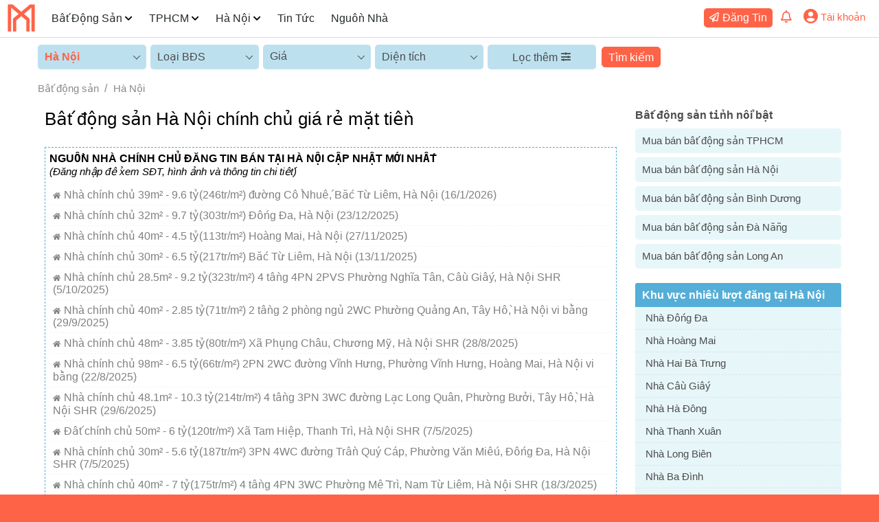

--- FILE ---
content_type: text/html; charset=UTF-8
request_url: http://muachinhchu.vn/bat-dong-san-ha-noi-chinh-chu?ho=3
body_size: 9304
content:
<!DOCTYPE html> <html lang="vi"> <head> <meta charset="UTF-8"> <meta http-equiv="X-UA-Compatible" content="IE=edge"> <meta name="viewport" content="width=device-width, initial-scale=1, maximum-scale=1"> <title>Mua bán bất động sản Hà Nội chính chủ giá rẻ mặt tiền</title> <meta name="description" content="" /> <meta name="keywords" content="Bất động sản Hà Nội" /> <meta name="robots" content="index,follow"> <meta name="COPYRIGHT" content="(C) 2023 muachinhchu.vn"> <meta name="author" content="MUACHINHCHU.VN"> <meta property="og:url" content="http://muachinhchu.vn/bat-dong-san-ha-noi-chinh-chu" /> <meta property="og:type" content="article" /> <meta property="og:locale" content="vi_VN"> <link rel="canonical" href="http://muachinhchu.vn/bat-dong-san-ha-noi-chinh-chu" /> <link rel="stylesheet" href="http://muachinhchu.vn/nhadat/css/style.min.css"> <meta name="csrf-token" content="gc1tvN9Uwqnk4VkYhPhcekLZaDWh4JQx032WD8uZ"> <script async src="https://www.googletagmanager.com/gtag/js?id=G-VXBZQD1C91"></script> <script> window.dataLayer = window.dataLayer || []; function gtag(){dataLayer.push(arguments);} gtag('js', new Date()); gtag('config', 'G-VXBZQD1C91'); </script> </head> <body> <div class="mwrap"> <header class="mheader" gt-url="http://muachinhchu.vn"> <div class="mcontain"> <div class="fl"> <div class="lg"><a href="http://muachinhchu.vn/"> <img src="http://muachinhchu.vn/photos/logo.png" width="42" height="42" alt="logo muachinhchu.vn"></a> </div> <div class="nvmn"> <ul class="mmn"> <li class="lgm mbs"> <a href="http://muachinhchu.vn/"> <img src="http://muachinhchu.vn/photos/logo.png" width="42" height="42" alt="logo muachinhchu.vn"> </a> </li> <li class="home mbs"> <a href="http://muachinhchu.vn/">Trang chủ</a> </li> <li> <a href="http://muachinhchu.vn/bat-dong-san-chinh-chu">Bất Động Sản</a> <i class="m-ardown"></i> <ul class="smn bsd clf"> <li><a href="http://muachinhchu.vn/mua-ban-can-ho-chung-cu-chinh-chu" title="Nhà Chung Cư">Bán Căn hộ chung cư</a></li> <li><a href="http://muachinhchu.vn/mua-ban-nha-chinh-chu" title="Nhà Chung Cư">Bán Nhà</a></li> <li><a href="http://muachinhchu.vn/mua-ban-dat-chinh-chu" title="Nhà Chung Cư">Bán Đất</a></li> <li><a href="http://muachinhchu.vn/mua-ban-day-tro-chdv-khach-san-chinh-chu" title="Nhà Chung Cư">Dãy trọ, CHDV, khách sạn, tòa nhà</a></li> </ul> </li> <li> <a href="http://muachinhchu.vn/bat-dong-san-tphcm-chinh-chu">TPHCM</a> <i class="m-ardown"></i> <ul class="smn bsd"> <li><a href="http://muachinhchu.vn/mua-ban-nha-tphcm-chinh-chu" title="Mua bán nhà chính chủ tại TPHCM">Bán nhà TPHCM</a></li> <li><a href="http://muachinhchu.vn/mua-ban-can-ho-chung-cu-tphcm-chinh-chu" title="Bán chung cư TPHCM chính chủ">Bán chung cư TPHCM</a></li> <li><a href="http://muachinhchu.vn/mua-ban-dat-tphcm-chinh-chu" title="Bán đất tại TPHCM chính chủ">Bán đất TPHCM</a></li> </ul> </li> <li> <a href="http://muachinhchu.vn/bat-dong-san-ha-noi-chinh-chu">Hà Nội</a> <i class="m-ardown"></i> <ul class="smn bsd"> <li><a href="http://muachinhchu.vn/mua-ban-nha-ha-noi-chinh-chu" title="Bán nhà ngõ Hà Nội chính chủ">Bán nhà Hà Nội</a></li> <li><a href="http://muachinhchu.vn/mua-ban-can-ho-chung-cu-ha-noi-chinh-chu" title="Bán căn hộ chung cư Hà Nội chính chủ">Bán chung cư Hà Nội</a></li> <li><a href="http://muachinhchu.vn/mua-ban-dat-ha-noi-chinh-chu" title="Mua bán đất Hà Nội chính chủ">Bán đất Hà Nội</a></li> </ul> </li> <li><a href="http://muachinhchu.vn/tin">Tin Tức</a></li> <li><a href="http://muachinhchu.vn/nguon-nha" title="Nguồn nhà chính chủ miễn phí">Nguồn Nhà</a></li> </ul> <div class="mbs tacenter mgt30"> <a href="http://muachinhchu.vn/login" class="btmcc">Đăng nhập</a> / <a href="http://muachinhchu.vn/register" class="btmcc">Đăng ký</a> </div> </div> </div> <div class="fr"> <div class="us"> <ul> <li> <a class="sbds m-post pdrb5 btmcc" href="http://muachinhchu.vn/m/dang-tin-bat-dong-san">Đăng Tin</a> </li> <li class="prlt"> <a class="clmcc showmnmenu" href="#"><i class="m-noti"></i></a> <div class="mmenu bsd"> </div> </li> <li class="uscp"> <div class="uinfo"> <a href="#"><i class="clmcc m-user"></i></a> <span class="rpshide fs15 clmcc">Tài khoản</span> </div> <ul class="usmn"> <li><a href="http://muachinhchu.vn/m" class="m-page pdrb5 clmccb">Trang quản lý</a></li> <li><a href="http://muachinhchu.vn/m/likes" class="m-hrt pdrb5 clmccb">Yêu thích</a></li> <li><a href="http://muachinhchu.vn/register" class="m-userm pdrb5 clmccb">Đăng ký</a></li> <li><a href="http://muachinhchu.vn/login" class="m-arlright pdrb5 clmccb">Đăng nhập</a></li> </ul> </li> </ul> </div> <i class="m-menu"></i> </div> </div> </header> <div class="mcover"></div> <div class="mbody"> <div class="rowfilter"> <div class="minn"> <form id="primaryForm" action="http://muachinhchu.vn/filter/land" method="post" enctype="multipart/form-data"> <input type="hidden" name="_token" value="gc1tvN9Uwqnk4VkYhPhcekLZaDWh4JQx032WD8uZ"> <div class="mfilter"> <div class="mfland"> <div class="opb sprovince"> <span class="odf fw600 clmcc" title="Chọn vị trí bất động sản bạn cần tìm">Hà Nội</span> <input type="hidden" name="sprovince" id="sprovince" value="2"> <input type="hidden" name="sdistrict" id="sdistrict" value="0"> <ul class="sll bsd mtsl"> <li vl="0" class="atprovince ">Việt Nam</li> <li gt="1" class="atprovince ">TPHCM</li> <li gt="2" class="atprovince crsl">Hà Nội</li> <li gt="3" class="atprovince ">An Giang</li> <li gt="4" class="atprovince ">Bà Rịa - Vũng Tàu</li> <li gt="5" class="atprovince ">Bắc Giang</li> <li gt="6" class="atprovince ">Bắc Kạn</li> <li gt="7" class="atprovince ">Bạc Liêu</li> <li gt="8" class="atprovince ">Bắc Ninh</li> <li gt="9" class="atprovince ">Bến Tre</li> <li gt="10" class="atprovince ">Bình Dương</li> <li gt="11" class="atprovince ">Bình Phước</li> <li gt="12" class="atprovince ">Bình Thuận</li> <li gt="13" class="atprovince ">Bình Định</li> <li gt="14" class="atprovince ">Cà Mau</li> <li gt="15" class="atprovince ">Cần Thơ</li> <li gt="16" class="atprovince ">Cao Bằng</li> <li gt="17" class="atprovince ">Đà Nẵng</li> <li gt="18" class="atprovince ">Đắk Lắk</li> <li gt="19" class="atprovince ">Đắk Nông</li> <li gt="20" class="atprovince ">Điện Biên</li> <li gt="21" class="atprovince ">Đồng Nai</li> <li gt="22" class="atprovince ">Đồng Tháp</li> <li gt="23" class="atprovince ">Gia Lai</li> <li gt="24" class="atprovince ">Hà Giang</li> <li gt="25" class="atprovince ">Hà Nam</li> <li gt="26" class="atprovince ">Hà Tĩnh</li> <li gt="27" class="atprovince ">Hải Dương</li> <li gt="28" class="atprovince ">Hải Phòng</li> <li gt="29" class="atprovince ">Hậu Giang</li> <li gt="30" class="atprovince ">Hoà Bình</li> <li gt="31" class="atprovince ">Hưng Yên</li> <li gt="32" class="atprovince ">Khánh Hòa</li> <li gt="33" class="atprovince ">Kiên Giang</li> <li gt="34" class="atprovince ">Kon Tum</li> <li gt="35" class="atprovince ">Lai Châu</li> <li gt="36" class="atprovince ">Lâm Đồng</li> <li gt="37" class="atprovince ">Lạng Sơn</li> <li gt="38" class="atprovince ">Lào Cai</li> <li gt="39" class="atprovince ">Long An</li> <li gt="40" class="atprovince ">Nam Định</li> <li gt="41" class="atprovince ">Nghệ An</li> <li gt="42" class="atprovince ">Ninh Bình</li> <li gt="43" class="atprovince ">Ninh Thuận</li> <li gt="44" class="atprovince ">Phú Thọ</li> <li gt="45" class="atprovince ">Phú Yên</li> <li gt="46" class="atprovince ">Quảng Bình</li> <li gt="47" class="atprovince ">Quảng Nam</li> <li gt="48" class="atprovince ">Quảng Ngãi</li> <li gt="49" class="atprovince ">Quảng Ninh</li> <li gt="50" class="atprovince ">Quảng Trị</li> <li gt="51" class="atprovince ">Sóc Trăng</li> <li gt="52" class="atprovince ">Sơn La</li> <li gt="53" class="atprovince ">Tây Ninh</li> <li gt="54" class="atprovince ">Thái Bình</li> <li gt="55" class="atprovince ">Thái Nguyên</li> <li gt="56" class="atprovince ">Thanh Hóa</li> <li gt="57" class="atprovince ">Thừa Thiên Huế</li> <li gt="58" class="atprovince ">Tiền Giang</li> <li gt="59" class="atprovince ">Trà Vinh</li> <li gt="60" class="atprovince ">Tuyên Quang</li> <li gt="61" class="atprovince ">Vĩnh Long</li> <li gt="62" class="atprovince ">Vĩnh Phúc</li> <li gt="63" class="atprovince ">Yên Bái</li> </ul> </div> </div> <div class="mfland"> <div class="opb listLand"> <span class="odf cllblack" gt="1">Loại BĐS</span> <input type="hidden" name="sland" class="slvl listLand" value="1"> <ul class="sll sgsl bsd"> <li gt="1" class="crsl">Tất cả</li> <li gt="3" class="">Nhà</li> <li gt="4" class="">Đất</li> <li gt="5" class="">Căn hộ chung cư</li> <li gt="6" class="">Dãy trọ, CHDV, khách sạn</li> </ul> </div> </div> <div class="mfland"> <div class="opb"> <span class="odf cllblack" title="Khoảng giá nhà mà bạn mong muốn">Giá</span> <input type="hidden" name="sprice" class="slvl price" value="0"> <ul class="sll sgsl bsd"> <li gt="0">Tất cả</li> <li data-id="1" gt="0-500000000">500 triệu</li> <li data-id="2" gt="500000000-1000000000">500 triệu - 1 tỷ</li> <li data-id="3" gt="1000000000-2000000000">1 tỷ - 2 tỷ</li> <li data-id="4" gt="2000000000-3000000000">2 tỷ - 3 tỷ</li> <li data-id="5" gt="3000000000-4000000000">3 tỷ - 4 tỷ</li> <li data-id="6" gt="4000000000-5000000000">4 tỷ - 5 tỷ</li> <li data-id="7" gt="5000000000-7000000000">5 tỷ - 7 tỷ</li> <li data-id="8" gt="7000000000-10000000000">7 tỷ - 10 tỷ</li> <li data-id="9" gt="10000000000-15000000000">10 tỷ - 15 tỷ</li> <li data-id="10" gt="15000000000-20000000000">15 tỷ - 20 tỷ</li> <li data-id="11" gt="20000000000-30000000000">20 tỷ - 30 tỷ</li> <li data-id="12" gt="30000000000-0">trên 30 tỷ</li> </ul> </div> </div> <div class="mfland"> <div class="opb fmarea"> <span class="odf cllblack" gt="0">Diện tích</span> <input type="hidden" name="sarea" class="slvl" value="0"> <ul class="sll sgsl bsd"> <li gt="0" class="">Tất cả</li> <li gt="0-30" class=""> < 30m²</li> <li gt="30-50" class="">30 - 50m²</li> <li gt="50-80" class="">50 - 80m²</li> <li gt="80-120" class="">80 - 120m²</li> <li gt="120-200" class="">120 - 200m²</li> <li gt="200-500" class="">200 - 500m²</li> <li gt="500-0" class="">> 500m²</li> </ul> </div> </div> <div class="mfland mfadvanced"> <div class="mfaadd cllblack" gt-id="17" title="Thêm điều kiện lọc chính xác hơn">Lọc thêm</div> <div class="mfaoption fs15 bsd "> <label for="">Phường xã</label> <div class="opb xaphuong"> <span class="odf cllblack" gt="0">Tất cả</span> <input type="hidden" name="ward_id" class="slvl" value="0"> <ul class="sll sgsl bsd"> <li gt="0">Tất cả</li> </ul> </div> <label for="">Đường</label> <div class="opb duong"> <span class="odf cllblack" gt="0">Tất cả</span> <input type="hidden" name="street_id" class="slvl street_id" value="0"> <ul class="sll sgsl bsd"> <li gt="0">Tất cả</li> </ul> </div> <label for="">Hướng nhà</label> <div class="opb huongnha"> <span class="odf cllblack" gt="0">Tất cả</span> <input type="hidden" name="huongnha" class="slvl" value="0"> <ul class="sll sgsl bsd"> <li gt="0" class="">Tất cả</li> <li gt="9" class="">Đông Tứ Trạch</li> <li gt="10" class="">Tây Tứ Trạch</li> <li gt="1" class="">Bắc</li> <li gt="2" class="">Đông Bắc</li> <li gt="3" class="">Đông</li> <li gt="4" class="">Đông Nam</li> <li gt="5" class="">Nam</li> <li gt="6" class="">Tây Nam</li> <li gt="7" class="">Tây</li> <li gt="8" class="">Tây Bắc</li> </ul> </div> <label for="">Số tầng</label> <div class="nbrl tanglau"> <input type="hidden" name="floor" id="nfl" value="0"> <ul> <li class="nbri at" gt="0">Tất cả</li> <li class="nbri " gt="1">1+</li> <li class="nbri " gt="2">2+</li> <li class="nbri " gt="3">3+</li> <li class="nbri " gt="4">4+</li> <li class="nbri " gt="5">5+</li> </ul> </div> <label for="">Số phòng ngủ</label> <div class="nbrl phongngu"> <input type="hidden" name="bed_room" id="nbr" value="0"> <ul> <li class="nbri at" gt="0">Tất cả</li> <li class="nbri " gt="1">1+</li> <li class="nbri " gt="2">2+</li> <li class="nbri " gt="3">3+</li> <li class="nbri " gt="4">4+</li> <li class="nbri " gt="5">5+</li> </ul> </div> </div> </div> <div class="mfbutton"> <input type="submit" value="Tìm kiếm" title="Tìm kiếm nhà theo bộ lọc"> </div> </div> </form> </div> </div> <div class="mrow"> <div class="minn"> <div class="breadcrumb"> <ol> <li><a href="http://muachinhchu.vn/bat-dong-san-chinh-chu" title="Mua bán bất động sản">Bất động sản</a></li> <li><a href="http://muachinhchu.vn/bat-dong-san-ha-noi-chinh-chu" title="Mua bán bất động sản Hà Nội">Hà Nội</a></li> </ol> </div> <div class="mccland"> <div class="mhome"> <h1 title="Bất động sản Hà Nội chính chủ giá rẻ mặt tiền" class="mgbt20">Bất động sản Hà Nội chính chủ giá rẻ mặt tiền</h1> <div class="mcclt mgbt30 boxmcc pdbt10"> <div class="mgbt10"> <h4 class="">NGUỒN NHÀ CHÍNH CHỦ ĐĂNG TIN BÁN TẠI HÀ NỘI CẬP NHẬT MỚI NHẤT</h4> <i class="fs15">(Đăng nhập để xem SĐT, hình ảnh và thông tin chi tiết)</i> </div> <ul class="clgray"> <li class="m-home fsb10 pdrb5">Nhà chính chủ 39m² - 9.6 tỷ(246tr/m²) đường Cổ Nhuế, Bắc Từ Liêm, Hà Nội (16/1/2026)</li> <li class="m-home fsb10 pdrb5">Nhà chính chủ 32m² - 9.7 tỷ(303tr/m²) Đống Đa, Hà Nội (23/12/2025)</li> <li class="m-home fsb10 pdrb5">Nhà chính chủ 40m² - 4.5 tỷ(113tr/m²) Hoàng Mai, Hà Nội (27/11/2025)</li> <li class="m-home fsb10 pdrb5">Nhà chính chủ 30m² - 6.5 tỷ(217tr/m²) Bắc Từ Liêm, Hà Nội (13/11/2025)</li> <li class="m-home fsb10 pdrb5">Nhà chính chủ 28.5m² - 9.2 tỷ(323tr/m²) 4 tầng 4PN 2PVS Phường Nghĩa Tân, Cầu Giấy, Hà Nội SHR (5/10/2025)</li> <li class="m-home fsb10 pdrb5">Nhà chính chủ 40m² - 2.85 tỷ(71tr/m²) 2 tầng 2 phòng ngủ 2WC Phường Quảng An, Tây Hồ, Hà Nội vi bằng (29/9/2025)</li> <li class="m-home fsb10 pdrb5">Nhà chính chủ 48m² - 3.85 tỷ(80tr/m²) Xã Phụng Châu, Chương Mỹ, Hà Nội SHR (28/8/2025)</li> <li class="m-home fsb10 pdrb5">Nhà chính chủ 98m² - 6.5 tỷ(66tr/m²) 2PN 2WC đường Vĩnh Hưng, Phường Vĩnh Hưng, Hoàng Mai, Hà Nội vi bằng (22/8/2025)</li> <li class="m-home fsb10 pdrb5">Nhà chính chủ 48.1m² - 10.3 tỷ(214tr/m²) 4 tầng 3PN 3WC đường Lạc Long Quân, Phường Bưởi, Tây Hồ, Hà Nội SHR (29/6/2025)</li> <li class="m-home fsb10 pdrb5">Đất chính chủ 50m² - 6 tỷ(120tr/m²) Xã Tam Hiệp, Thanh Trì, Hà Nội SHR (7/5/2025)</li> <li class="m-home fsb10 pdrb5">Nhà chính chủ 30m² - 5.6 tỷ(187tr/m²) 3PN 4WC đường Trần Quý Cáp, Phường Văn Miếu, Đống Đa, Hà Nội SHR (7/5/2025)</li> <li class="m-home fsb10 pdrb5">Nhà chính chủ 40m² - 7 tỷ(175tr/m²) 4 tầng 4PN 3WC Phường Mễ Trì, Nam Từ Liêm, Hà Nội SHR (18/3/2025)</li> <li> <center><a class="btmcc mgbt10" href="http://muachinhchu.vn/nguon-nha">Xem tất cả >></a></center> </li> </ul> </div> <div class="homefilter"> <ul class="chonnha"> <li class=""><a href="http://muachinhchu.vn/bat-dong-san-ha-noi-chinh-chu?ho=0" title="Tin tất cả mọi người đăng chính chủ">Tất cả</a></li> <li class="tchon"><a href="http://muachinhchu.vn/bat-dong-san-ha-noi-chinh-chu?ho=3" title="Tin chính chủ đã được xác thực bởi muachinhchu.vn">Đã xác thực</a></li> <li class=""><a href="http://muachinhchu.vn/bat-dong-san-ha-noi-chinh-chu?ho=2" title="Các tin đăng được đánh giá là chính chủ và tin đăng chính chủ đã xác thực">Chính chủ</a></li> </ul> <div class="mlocationnha" title="Sắp xếp theo tùy chọn"> <div class="vso clllbl"> Mới cập nhật </div> <div class="lso"> <a href=" http://muachinhchu.vn/bat-dong-san-ha-noi-chinh-chu?ho=3&amp;od=0">Mới cập nhật</a> <a href="http://muachinhchu.vn/bat-dong-san-ha-noi-chinh-chu?ho=3&amp;od=1">Tin mới đăng</a> <a href="http://muachinhchu.vn/bat-dong-san-ha-noi-chinh-chu?ho=3&amp;od=2">Giá thấp</a> <a href="http://muachinhchu.vn/bat-dong-san-ha-noi-chinh-chu?ho=3&amp;od=3">Giá cao</a> </div> </div> </div> <div class="homeland" idh="3837"> <div class="homeimage"> <a href="chinh-chu-ban-nha-tay-ho-duong-xuan-la-845m2-gia-thoa-thuan-n3837"><img src="https://mda.muachinhchu.vn/homes/24/4/12/thumnail/chinh-chu-ban-nha-tay-ho-duong-xuan-la-845m2-gia-thoa-thuan.jpg" alt="Chính chủ bán nhà Tây Hồ đường Xuân La 84,5m2 giá thỏa thuận" title="Chính chủ bán nhà Tây Hồ đường Xuân La 84,5m2 giá thỏa thuận"></a> <i class="like m-hrt"></i> <span class="bhov m-checkcc">Chính chủ</span> </div> <div class="homeinfo"> <h3><a href="chinh-chu-ban-nha-tay-ho-duong-xuan-la-845m2-gia-thoa-thuan-n3837" class="hov" title="Chính chủ bán nhà Tây Hồ đường Xuân La 84,5m2 giá thỏa thuận">Chính chủ bán nhà Tây Hồ đường Xuân La 84,5m2 giá thỏa thuận</a></h3> <div class="tradehome"> <span class="mprice">Thỏa thuận</span> <span class="marea m-ararea pdrb2 fsb11 clpr">84.5 m²</span> </div> <div class="hdescription"> <p>Chủ nhà bán căn nhà cấp 4 tại số 7 ngõ 38/6 Xuân La, Tây Hồ, Hà Nội, diện tích 84,5m2, mặt tiền 5m, an ninh, giao thông thuận tiện, giá thỏa thuận trực tiếp có giấy phép xây dựng và sổ hồng.</p> </div> <div class="hdatelocation"> <div class="hupdate">12-04-2024</div> <div class="hlocation m-lct10">Tây Hồ, Hà Nội</div> </div> </div> </div> <div class="homeland" idh="3775"> <div class="homeimage"> <a href="chinh-chu-nha-ba-dinh-doi-can-4pn-40m2-gia-78-ty-trung-tam-ha-noi-n3775"><img src="https://mda.muachinhchu.vn/homes/24/4/7/thumnail/chinh-chu-nha-ba-dinh-doi-can-4pn-40m2-gia-78-ty-trung-tam-ha-noi.jpg" alt="Chính chủ nhà Ba Đình Đội Cấn 4PN 40m2 giá 7.8 tỷ trung tâm Hà Nội" title="Chính chủ nhà Ba Đình Đội Cấn 4PN 40m2 giá 7.8 tỷ trung tâm Hà Nội"></a> <i class="like m-hrt"></i> <span class="bhov m-checkcc">Chính chủ</span> </div> <div class="homeinfo"> <h3><a href="chinh-chu-nha-ba-dinh-doi-can-4pn-40m2-gia-78-ty-trung-tam-ha-noi-n3775" class="hov" title="Chính chủ nhà Ba Đình Đội Cấn 4PN 40m2 giá 7.8 tỷ trung tâm Hà Nội">Chính chủ nhà Ba Đình Đội Cấn 4PN 40m2 giá 7.8 tỷ trung tâm Hà Nội</a></h3> <div class="tradehome"> <span class="mprice">7.8 tỷ</span> <span class="marea m-ararea pdrb2 fsb11 clpr">40 m²</span> <span class="marea pdrb2 fsb10">195tr/m²</span> <span class="mroom m-bedr pdrb2 fsb10">4</span> <span class="mbath m-bathr pdrb2 fsb10">2</span> </div> <div class="hdescription"> <p>Bán nhà lô góc phố đội Cấn, Ba đình, Hà Nội, diện tích 40m2, 2 đơn: 30m2 xây 3 tầng và 10m2 xây 3 tầng, mặt tiền 3,4m, giá 7.8 tỷ.</p> </div> <div class="hdatelocation"> <div class="hupdate">07-04-2024</div> <div class="hlocation m-lct10">Ba Đình, Hà Nội</div> </div> </div> </div> <div class="homeland" idh="3744"> <div class="homeimage"> <a href="ban-nha-5-tang-duong-vuong-thua-vu-thanh-xuan-ha-noi-5-tang-du-cong-nang-n3744"><img src="https://mda.muachinhchu.vn/homes/24/4/6/thumnail/ban-nha-5-tang-duong-vuong-thua-vu-thanh-xuan-ha-noi-5-tang-du-cong-nang.jpg" alt="Bán nhà 5 tầng đường Vương Thừa Vũ Thanh Xuân Hà Nội 5 tầng đủ công năng" title="Bán nhà 5 tầng đường Vương Thừa Vũ Thanh Xuân Hà Nội 5 tầng đủ công năng"></a> <i class="like m-hrt"></i> <span class="bhov m-checkcc">Chính chủ</span> </div> <div class="homeinfo"> <h3><a href="ban-nha-5-tang-duong-vuong-thua-vu-thanh-xuan-ha-noi-5-tang-du-cong-nang-n3744" class="hov" title="Bán nhà 5 tầng đường Vương Thừa Vũ Thanh Xuân Hà Nội 5 tầng đủ công năng">Bán nhà 5 tầng đường Vương Thừa Vũ Thanh Xuân Hà Nội 5 tầng đủ công năng</a></h3> <div class="tradehome"> <span class="mprice">10.58 tỷ</span> <span class="marea m-ararea pdrb2 fsb11 clpr">47 m²</span> <span class="marea pdrb2 fsb10">225tr/m²</span> <span class="mroom m-bedr pdrb2 fsb10">6</span> </div> <div class="hdescription"> <p>Bán nhà 5 tầng, diện tích 48m2, quận Thanh Xuân, Hà Nội, nhà móng bè khung cột chắc chắn, thiết kế hợp lý, phù hợp để kinh doanh, làm văn phòng, mặt ngõ ô tô, dân trí cao, an ninh tốt, sổ đỏ chính chủ, pháp lý rõ ràng.</p> </div> <div class="hdatelocation"> <div class="hupdate">06-04-2024</div> <div class="hlocation m-lct10">Thanh Xuân, Hà Nội</div> </div> </div> </div> <div class="homeland" idh="3734"> <div class="homeimage"> <a href="nha-2-tang-mat-pho-dep-tai-phuc-dien-nam-tu-liem-rong-gia-32-ty-n3734"><img src="https://mda.muachinhchu.vn/homes/24/4/6/thumnail/nha-2-tang-mat-pho-dep-tai-phuc-dien-nam-tu-liem-rong-gia-32-ty.jpg" alt="Nhà 2 tầng mặt phố đẹp tại Phúc Diễn Nam Từ Liêm rộng giá 3.2 tỷ" title="Nhà 2 tầng mặt phố đẹp tại Phúc Diễn Nam Từ Liêm rộng giá 3.2 tỷ"></a> <i class="like m-hrt"></i> <span class="bhov m-checkcc">Chính chủ</span> </div> <div class="homeinfo"> <h3><a href="nha-2-tang-mat-pho-dep-tai-phuc-dien-nam-tu-liem-rong-gia-32-ty-n3734" class="hov" title="Nhà 2 tầng mặt phố đẹp tại Phúc Diễn Nam Từ Liêm rộng giá 3.2 tỷ">Nhà 2 tầng mặt phố đẹp tại Phúc Diễn Nam Từ Liêm rộng giá 3.2 tỷ</a></h3> <div class="tradehome"> <span class="mprice">3.2 tỷ</span> <span class="marea m-ararea pdrb2 fsb11 clpr">83 m²</span> <span class="marea pdrb2 fsb10">39tr/m²</span> <span class="mroom m-bedr pdrb2 fsb10">3</span> <span class="mbath m-bathr pdrb2 fsb10">1</span> </div> <div class="hdescription"> <p>Nhà mặt phố đẹp tại quận Nam Từ Liêm, diện tích rộng, giao thông thuận tiện nội thất hợp lý, ấm cúng giá rẻ chỉ 3.2 tỷ, địa chỉ số 1139 đường Phúc Diễn.</p> </div> <div class="hdatelocation"> <div class="hupdate">06-04-2024</div> <div class="hlocation m-lct10">Nam Từ Liêm, Hà Nội</div> </div> </div> </div> <div class="homeland" idh="3715"> <div class="homeimage"> <a href="can-ban-nha-2pn-3-tang-tai-dong-da-ha-noi-gia-re-duoi-4-ty-duong-thai-ha-n3715"><img src="https://mda.muachinhchu.vn/homes/24/4/5/thumnail/can-ban-nha-2pn-3-tang-tai-dong-da-ha-noi-gia-re-duoi-4-ty-duong-thai-ha.jpg" alt="Cần bán nhà 2PN 3 tầng tại Đống Đa Hà Nội giá rẻ dưới 4 tỷ đường Thái Hà" title="Cần bán nhà 2PN 3 tầng tại Đống Đa Hà Nội giá rẻ dưới 4 tỷ đường Thái Hà"></a> <i class="like m-hrt"></i> <span class="bhov m-checkcc">Chính chủ</span> </div> <div class="homeinfo"> <h3><a href="can-ban-nha-2pn-3-tang-tai-dong-da-ha-noi-gia-re-duoi-4-ty-duong-thai-ha-n3715" class="hov" title="Cần bán nhà 2PN 3 tầng tại Đống Đa Hà Nội giá rẻ dưới 4 tỷ đường Thái Hà">Cần bán nhà 2PN 3 tầng tại Đống Đa Hà Nội giá rẻ dưới 4 tỷ đường Thái Hà</a></h3> <div class="tradehome"> <span class="mprice">3.88 tỷ</span> <span class="marea m-ararea pdrb2 fsb11 clpr">24 m²</span> <span class="marea pdrb2 fsb10">162tr/m²</span> <span class="mroom m-bedr pdrb2 fsb10">2</span> <span class="mbath m-bathr pdrb2 fsb10">2</span> </div> <div class="hdescription"> <p>Bán nhà 3 tầng có tum tại Thái Hà Đông Đa Hà NỘi xây kiên cố chắc chắn giá dưới 4 tỷ</p> </div> <div class="hdatelocation"> <div class="hupdate">05-04-2024</div> <div class="hlocation m-lct10">Đống Đa, Hà Nội</div> </div> </div> </div> <div class="homeland" idh="3710"> <div class="homeimage"> <a href="chinh-chu-ban-nha-cau-giay-duongtran-cung-39m2-4-tang-gia-64-ty-n3710"><img src="https://mda.muachinhchu.vn/homes/24/4/5/thumnail/chinh-chu-ban-nha-cau-giay-duongtran-cung-39m2-4-tang-gia-64-ty.jpg" alt="Chính chủ bán nhà Cầu Giấy  đườngTrần Cung 39m² 4 tầng giá 6.4 tỷ" title="Chính chủ bán nhà Cầu Giấy  đườngTrần Cung 39m² 4 tầng giá 6.4 tỷ"></a> <i class="like m-hrt"></i> <span class="bhov m-checkcc">Chính chủ</span> </div> <div class="homeinfo"> <h3><a href="chinh-chu-ban-nha-cau-giay-duongtran-cung-39m2-4-tang-gia-64-ty-n3710" class="hov" title="Chính chủ bán nhà Cầu Giấy  đườngTrần Cung 39m² 4 tầng giá 6.4 tỷ">Chính chủ bán nhà Cầu Giấy  đườngTrần Cung 39m² 4 tầng giá 6.4 tỷ</a></h3> <div class="tradehome"> <span class="mprice">6.4 tỷ</span> <span class="marea m-ararea pdrb2 fsb11 clpr">39 m²</span> <span class="marea pdrb2 fsb10">164tr/m²</span> <span class="mroom m-bedr pdrb2 fsb10">4</span> <span class="mbath m-bathr pdrb2 fsb10">3</span> </div> <div class="hdescription"> <p>Chính chủ bán ngôi nhà 4 tầng, 39m², 3WC, 4PN, sân phơi, gần trường học, chợ, bệnh viện giá 6.4 tỷ.</p> </div> <div class="hdatelocation"> <div class="hupdate">05-04-2024</div> <div class="hlocation m-lct10">Cầu Giấy, Hà Nội</div> </div> </div> </div> <div class="homeland" idh="3556"> <div class="homeimage"> <a href="chinh-chu-ban-nha-5-tang-long-bien-dt-55m2-4-tang-gia-cuc-gia-11-ty-n3556"><img src="https://mda.muachinhchu.vn/homes/24/3/28/thumnail/chinh-chu-ban-nha-5-tang-long-bien-dt-55m2-4-tang-gia-cuc-gia-11-ty.jpg" alt="Chính chủ bán nhà 5 tầng Long Biên dt 55m² 4 tầng giá cực giá 11 tỷ" title="Chính chủ bán nhà 5 tầng Long Biên dt 55m² 4 tầng giá cực giá 11 tỷ"></a> <i class="like m-hrt"></i> <span class="bhov m-checkcc">Chính chủ</span> </div> <div class="homeinfo"> <h3><a href="chinh-chu-ban-nha-5-tang-long-bien-dt-55m2-4-tang-gia-cuc-gia-11-ty-n3556" class="hov" title="Chính chủ bán nhà 5 tầng Long Biên dt 55m² 4 tầng giá cực giá 11 tỷ">Chính chủ bán nhà 5 tầng Long Biên dt 55m² 4 tầng giá cực giá 11 tỷ</a></h3> <div class="tradehome"> <span class="mprice">11 tỷ</span> <span class="marea m-ararea pdrb2 fsb11 clpr">55 m²</span> <span class="marea pdrb2 fsb10">200tr/m²</span> <span class="mroom m-bedr pdrb2 fsb10">4</span> <span class="mbath m-bathr pdrb2 fsb10">4</span> </div> <div class="hdescription"> <p>Bán nhà 5 tầng Gia Thụy, 2 mặt tiền, ngõ rộng, 5 tầng, view hồ, diện tích 55m², 4 PN, nội thất đầy đủ, dân trí cao.</p> </div> <div class="hdatelocation"> <div class="hupdate">28-03-2024</div> <div class="hlocation m-lct10">Long Biên, Hà Nội</div> </div> </div> </div> <div class="homeland" idh="3540"> <div class="homeimage"> <a href="nha-ha-dong-cap-4-chinh-chu-gia-re-mat-duong-thanh-binh-40m2-hop-kinh-doanh-n3540"><img loading="lazy" src="https://mda.muachinhchu.vn/homes/24/3/27/thumnail/nha-ha-dong-cap-4-chinh-chu-gia-re-mat-duong-thanh-binh-40m2-hop-kinh-doanh.jpg" alt="Nhà Hà Đông cấp 4 chính chủ giá rẻ mặt đường Thanh Bình 40m2 hợp kinh doanh" title="Nhà Hà Đông cấp 4 chính chủ giá rẻ mặt đường Thanh Bình 40m2 hợp kinh doanh"></a> <i class="like m-hrt"></i> <span class="bhov m-checkcc">Chính chủ</span> </div> <div class="homeinfo"> <h3><a href="nha-ha-dong-cap-4-chinh-chu-gia-re-mat-duong-thanh-binh-40m2-hop-kinh-doanh-n3540" class="hov" title="Nhà Hà Đông cấp 4 chính chủ giá rẻ mặt đường Thanh Bình 40m2 hợp kinh doanh">Nhà Hà Đông cấp 4 chính chủ giá rẻ mặt đường Thanh Bình 40m2 hợp kinh doanh</a></h3> <div class="tradehome"> <span class="mprice">1.3 tỷ</span> <span class="marea m-ararea pdrb2 fsb11 clpr">40 m²</span> <span class="marea pdrb2 fsb10">33tr/m²</span> <span class="mroom m-bedr pdrb2 fsb10">2</span> <span class="mbath m-bathr pdrb2 fsb10">1</span> </div> <div class="hdescription"> <p>Bán nhà cấp 4 mặt đường Thanh Bình, Hà đông, Hà Nội, diện tích 40m2, gần trường học, siêu thị, chợ, nhà 2 PN, 1WC, diện tích sàn 50m2 giá bán 32.5 triệu/m², giao thông thuận lợi.</p> </div> <div class="hdatelocation"> <div class="hupdate">27-03-2024</div> <div class="hlocation m-lct10">Hà Đông, Hà Nội</div> </div> </div> </div> <div class="homeland" idh="3530"> <div class="homeimage"> <a href="nha-2-tang-2pn-ha-dong-dt-50m2-gia-chi-264-trieum2-mat-tien-duong-kinh-doanh-n3530"><img loading="lazy" src="https://mda.muachinhchu.vn/homes/24/3/26/thumnail/nha-2-tang-2pn-ha-dong-dt-50m2-gia-chi-264-trieum2-mat-tien-duong-kinh-doanh.jpg" alt="Nhà 2 tầng 2PN Hà Đông dt 50m2 giá chỉ 264 triệu/m² mặt tiền đường kinh doanh" title="Nhà 2 tầng 2PN Hà Đông dt 50m2 giá chỉ 264 triệu/m² mặt tiền đường kinh doanh"></a> <i class="like m-hrt"></i> <span class="bhov m-checkcc">Chính chủ</span> </div> <div class="homeinfo"> <h3><a href="nha-2-tang-2pn-ha-dong-dt-50m2-gia-chi-264-trieum2-mat-tien-duong-kinh-doanh-n3530" class="hov" title="Nhà 2 tầng 2PN Hà Đông dt 50m2 giá chỉ 264 triệu/m² mặt tiền đường kinh doanh">Nhà 2 tầng 2PN Hà Đông dt 50m2 giá chỉ 264 triệu/m² mặt tiền đường kinh doanh</a></h3> <div class="tradehome"> <span class="mprice">13.2 tỷ</span> <span class="marea m-ararea pdrb2 fsb11 clpr">50 m²</span> <span class="marea pdrb2 fsb10">264tr/m²</span> <span class="mroom m-bedr pdrb2 fsb10">2</span> <span class="mbath m-bathr pdrb2 fsb10">2</span> </div> <div class="hdescription"> <p>Nhà Văn Phú, Hà đông, diện tích 50m2, 2 tầng, nội thất cơ bản, đường rộng 24m thích hợp kinh doanh 2PN, 2PVS, kích thước 4.54m x 11m, hướng Tây Bắc giá rẻ bán 264 triệu/m².</p> </div> <div class="hdatelocation"> <div class="hupdate">26-03-2024</div> <div class="hlocation m-lct10">Hà Đông, Hà Nội</div> </div> </div> </div> <div class="homeland" idh="3505"> <div class="homeimage"> <a href="ban-nha-4-tang-tai-dong-da-gia-duoi-4-ty-dien-tich-28m2-n3505"><img loading="lazy" src="https://mda.muachinhchu.vn/homes/24/3/25/thumnail/ban-nha-4-tang-tai-dong-da-gia-duoi-4-ty-dien-tich-28m2.jpg" alt="Bán nhà 4 tầng tại Đống Đa giá dưới 4 tỷ diện tích 28m2" title="Bán nhà 4 tầng tại Đống Đa giá dưới 4 tỷ diện tích 28m2"></a> <i class="like m-hrt"></i> <span class="bhov m-checkcc">Chính chủ</span> </div> <div class="homeinfo"> <h3><a href="ban-nha-4-tang-tai-dong-da-gia-duoi-4-ty-dien-tich-28m2-n3505" class="hov" title="Bán nhà 4 tầng tại Đống Đa giá dưới 4 tỷ diện tích 28m2">Bán nhà 4 tầng tại Đống Đa giá dưới 4 tỷ diện tích 28m2</a></h3> <div class="tradehome"> <span class="mprice">3.6 tỷ</span> <span class="marea m-ararea pdrb2 fsb11 clpr">24 m²</span> <span class="marea pdrb2 fsb10">150tr/m²</span> <span class="mroom m-bedr pdrb2 fsb10">2</span> <span class="mbath m-bathr pdrb2 fsb10">2</span> </div> <div class="hdescription"> <p>Nhà 193B ngõ 364 Thái Hà, Hà Nội, giá 3,78 tỷ, diện tích 28m2 x 3 tầng, hướng Nam, tiện nghi, gồm phòng khách, bếp, WC, PN, phòng thờ, tum, nằm gần Rạp Chiếu phim Quốc Gia, cách đường ô tô 100m, ngõ rộng, sạch sẽ, hàng ngàn hộ dân chờ cấp sổ hồng</p> </div> <div class="hdatelocation"> <div class="hupdate">25-03-2024</div> <div class="hlocation m-lct10">Đống Đa, Hà Nội</div> </div> </div> </div> <div class="homeland" idh="3502"> <div class="homeimage"> <a href="ban-nha-6-phong-ngu-cau-giay-nguyen-khang-1086m2-gia-148-ty-dong-n3502"><img loading="lazy" src="https://mda.muachinhchu.vn/homes/24/3/25/thumnail/ban-nha-6-phong-ngu-cau-giay-nguyen-khang-1086m2-gia-148-ty-dong.jpg" alt="Bán nhà 6 phòng ngủ Cầu Giấy, Nguyễn Khang 108,6m2, giá 14.8 tỷ đồng" title="Bán nhà 6 phòng ngủ Cầu Giấy, Nguyễn Khang 108,6m2, giá 14.8 tỷ đồng"></a> <i class="like m-hrt"></i> <span class="bhov m-checkcc">Chính chủ</span> </div> <div class="homeinfo"> <h3><a href="ban-nha-6-phong-ngu-cau-giay-nguyen-khang-1086m2-gia-148-ty-dong-n3502" class="hov" title="Bán nhà 6 phòng ngủ Cầu Giấy, Nguyễn Khang 108,6m2, giá 14.8 tỷ đồng">Bán nhà 6 phòng ngủ Cầu Giấy, Nguyễn Khang 108,6m2, giá 14.8 tỷ đồng</a></h3> <div class="tradehome"> <span class="mprice">14.8 tỷ</span> <span class="marea m-ararea pdrb2 fsb11 clpr">108.6 m²</span> <span class="marea pdrb2 fsb10">136tr/m²</span> <span class="mroom m-bedr pdrb2 fsb10">6</span> <span class="mbath m-bathr pdrb2 fsb10">3</span> </div> <div class="hdescription"> <p>Chính chủ bán nhà 445 Nguyễn Khang, diện tích 108,6m2, mặt tiền 6m, 4 tầng kiên cố, gần nhiều tiện ích, an ninh đảm bảo, sổ đỏ chính chủ.</p> </div> <div class="hdatelocation"> <div class="hupdate">25-03-2024</div> <div class="hlocation m-lct10">Cầu Giấy, Hà Nội</div> </div> </div> </div> <div class="homeland" idh="3491"> <div class="homeimage"> <a href="ban-nha-dong-da-ton-duc-thang-405m2-gia-14-ty-n3491"><img loading="lazy" src="https://mda.muachinhchu.vn/homes/24/3/25/thumnail/ban-nha-dong-da-ton-duc-thang-405m2-gia-14-ty.jpg" alt="Bán nhà Đống Đa Tôn Đức Thắng 40.5m² giá 14 tỷ" title="Bán nhà Đống Đa Tôn Đức Thắng 40.5m² giá 14 tỷ"></a> <i class="like m-hrt"></i> <span class="bhov m-checkcc">Chính chủ</span> </div> <div class="homeinfo"> <h3><a href="ban-nha-dong-da-ton-duc-thang-405m2-gia-14-ty-n3491" class="hov" title="Bán nhà Đống Đa Tôn Đức Thắng 40.5m² giá 14 tỷ">Bán nhà Đống Đa Tôn Đức Thắng 40.5m² giá 14 tỷ</a></h3> <div class="tradehome"> <span class="mprice">14 tỷ</span> <span class="marea m-ararea pdrb2 fsb11 clpr">40.5 m²</span> <span class="marea pdrb2 fsb10">346tr/m²</span> <span class="mroom m-bedr pdrb2 fsb10">2</span> <span class="mbath m-bathr pdrb2 fsb10">1</span> </div> <div class="hdescription"> <p>Bán nhà mặt ngõ rộng tại đường Tôn đức Thắng, Hàng Bột, quận đống đa, Hà Nội, diện tích 40.5m², nhà 2 mặt ngõ, oto đỗ cửa và vào nhà, đang kinh doanh dòng tiền 25 - 30 triệu/tháng có 2 PN, 1 toilet</p> </div> <div class="hdatelocation"> <div class="hupdate">25-03-2024</div> <div class="hlocation m-lct10">Đống Đa, Hà Nội</div> </div> </div> </div> <div class="homeland" idh="3486"> <div class="homeimage"> <a href="ban-can-ho-3pn-cau-giay-tai-chung-cu-thang-long-tower-116m2-n3486"><img loading="lazy" src="https://mda.muachinhchu.vn/homes/24/3/24/thumnail/ban-can-ho-3pn-cau-giay-tai-chung-cu-thang-long-tower-116m2.jpg" alt="Bán căn hộ 3PN Cầu Giấy tại chung cư Thăng Long Tower 116m2" title="Bán căn hộ 3PN Cầu Giấy tại chung cư Thăng Long Tower 116m2"></a> <i class="like m-hrt"></i> <span class="bhov m-checkcc">Chính chủ</span> </div> <div class="homeinfo"> <h3><a href="ban-can-ho-3pn-cau-giay-tai-chung-cu-thang-long-tower-116m2-n3486" class="hov" title="Bán căn hộ 3PN Cầu Giấy tại chung cư Thăng Long Tower 116m2">Bán căn hộ 3PN Cầu Giấy tại chung cư Thăng Long Tower 116m2</a></h3> <div class="tradehome"> <span class="mprice">Thỏa thuận</span> <span class="marea m-ararea pdrb2 fsb11 clpr">116 m²</span> <span class="mroom m-bedr pdrb2 fsb10">3</span> <span class="mbath m-bathr pdrb2 fsb10">2</span> </div> <div class="hdescription"> <p>Chủ bán căn hộ 3PN tại chung cư Thăng Long Tower quận Cầu Giấy, diện tích 116m2, thiết kế thông thoáng, nội thất đầy đủ, sàn gỗ chất lượng giá 2 triệu/m2, không qua trung gian</p> </div> <div class="hdatelocation"> <div class="hupdate">24-03-2024</div> <div class="hlocation m-lct10">Cầu Giấy, Hà Nội</div> </div> </div> </div> <div class="homeland" idh="3485"> <div class="homeimage"> <a href="ban-can-ho-chung-cu-97m2-van-quan-ha-dong-gia-4-ty-dong-n3485"><img loading="lazy" src="https://mda.muachinhchu.vn/homes/24/3/24/thumnail/ban-can-ho-chung-cu-97m2-van-quan-ha-dong-gia-4-ty-dong.jpg" alt="Bán căn hộ chung cư 97m2 Văn Quán Hà Đông giá 4 tỷ đồng" title="Bán căn hộ chung cư 97m2 Văn Quán Hà Đông giá 4 tỷ đồng"></a> <i class="like m-hrt"></i> <span class="bhov m-checkcc">Chính chủ</span> </div> <div class="homeinfo"> <h3><a href="ban-can-ho-chung-cu-97m2-van-quan-ha-dong-gia-4-ty-dong-n3485" class="hov" title="Bán căn hộ chung cư 97m2 Văn Quán Hà Đông giá 4 tỷ đồng">Bán căn hộ chung cư 97m2 Văn Quán Hà Đông giá 4 tỷ đồng</a></h3> <div class="tradehome"> <span class="mprice">4.09 tỷ</span> <span class="marea m-ararea pdrb2 fsb11 clpr">97 m²</span> <span class="marea pdrb2 fsb10">42tr/m²</span> <span class="mroom m-bedr pdrb2 fsb10">3</span> <span class="mbath m-bathr pdrb2 fsb10">2</span> </div> <div class="hdescription"> <p>Căn hộ chung cư 97m2 tại KđT Văn Quán, quận Hà đông cần bán gấp do gia đình chuyển chỗ ở diện tích rộng, 3 PN, 2PVS, nằm ở trung tâm quận Hà đông, đã được cải tạo kỹ lưỡng. Nội thất mới 100%, giao dịch mua bán nhanh chóng.</p> </div> <div class="hdatelocation"> <div class="hupdate">24-03-2024</div> <div class="hlocation m-lct10">Hà Đông, Hà Nội</div> </div> </div> </div> <div class="homeland" idh="3476"> <div class="homeimage"> <a href="ban-can-ho-tap-the-bac-tu-liem-gia-re-chinh-chu-2pn-1wc-70m2-duoi-3-ty-dong-n3476"><img loading="lazy" src="https://mda.muachinhchu.vn/homes/24/3/24/thumnail/ban-can-ho-tap-the-bac-tu-liem-gia-re-chinh-chu-2pn-1wc-70m2-duoi-3-ty-dong.jpg" alt="Bán căn hộ tập thể Bắc Từ Liêm giá rẻ chính chủ 2PN 1WC 70m2 dưới 3 tỷ đồng" title="Bán căn hộ tập thể Bắc Từ Liêm giá rẻ chính chủ 2PN 1WC 70m2 dưới 3 tỷ đồng"></a> <i class="like m-hrt"></i> <span class="bhov m-checkcc">Chính chủ</span> </div> <div class="homeinfo"> <h3><a href="ban-can-ho-tap-the-bac-tu-liem-gia-re-chinh-chu-2pn-1wc-70m2-duoi-3-ty-dong-n3476" class="hov" title="Bán căn hộ tập thể Bắc Từ Liêm giá rẻ chính chủ 2PN 1WC 70m2 dưới 3 tỷ đồng">Bán căn hộ tập thể Bắc Từ Liêm giá rẻ chính chủ 2PN 1WC 70m2 dưới 3 tỷ đồng</a></h3> <div class="tradehome"> <span class="mprice">2.95 tỷ</span> <span class="marea m-ararea pdrb2 fsb11 clpr">70 m²</span> <span class="marea pdrb2 fsb10">42tr/m²</span> <span class="mroom m-bedr pdrb2 fsb10">2</span> <span class="mbath m-bathr pdrb2 fsb10">1</span> </div> <div class="hdescription"> <p>Căn hộ diện tích 70m2, SHR 40m2, thuận lợi kinh doanh đường oto đỗ cửa, quay đầu thuận tiện, hướng Nam, 3 mặt tiền gia srer chỉ dưới 3 tỷ đồng</p> </div> <div class="hdatelocation"> <div class="hupdate">24-03-2024</div> <div class="hlocation m-lct10">Bắc Từ Liêm, Hà Nội</div> </div> </div> </div> <div class="homeland" idh="3464"> <div class="homeimage"> <a href="ban-nha-hoai-duc-duong-di-trach-40m2-gia-23-ty-n3464"><img loading="lazy" src="https://mda.muachinhchu.vn/homes/24/3/24/thumnail/ban-nha-hoai-duc-duong-di-trach-40m2-gia-23-ty.jpg" alt="Bán nhà Hoài Đức đường Di Trạch 40m² giá 2.3 tỷ" title="Bán nhà Hoài Đức đường Di Trạch 40m² giá 2.3 tỷ"></a> <i class="like m-hrt"></i> <span class="bhov m-checkcc">Chính chủ</span> </div> <div class="homeinfo"> <h3><a href="ban-nha-hoai-duc-duong-di-trach-40m2-gia-23-ty-n3464" class="hov" title="Bán nhà Hoài Đức đường Di Trạch 40m² giá 2.3 tỷ">Bán nhà Hoài Đức đường Di Trạch 40m² giá 2.3 tỷ</a></h3> <div class="tradehome"> <span class="mprice">2.3 tỷ</span> <span class="marea m-ararea pdrb2 fsb11 clpr">40 m²</span> <span class="marea pdrb2 fsb10">58tr/m²</span> <span class="mroom m-bedr pdrb2 fsb10">2</span> <span class="mbath m-bathr pdrb2 fsb10">1</span> </div> <div class="hdescription"> <p>Bán nhà 40m², 2PN, 1WC, giá 2.3 tỷ, hướng Tây Nam, 57.5 triệu/m², khu dân cư đông đúc, an ninh tốt thiết kế hợp lý, phù hợp cho gia đình trẻ.</p> </div> <div class="hdatelocation"> <div class="hupdate">24-03-2024</div> <div class="hlocation m-lct10">Hoài Đức, Hà Nội</div> </div> </div> </div> <div class="homeland" idh="3445"> <div class="homeimage"> <a href="ban-can-ho-chung-cu-kim-van-kim-lu-2pn-2-toilet-562m2-gia-24-ty-n3445"><img loading="lazy" src="https://mda.muachinhchu.vn/homes/24/3/23/thumnail/ban-can-ho-chung-cu-kim-van-kim-lu-2pn-2-toilet-562m2-gia-24-ty.jpg" alt="Bán căn hộ chung cư Kim Văn Kim Lũ 2PN 2 toilet 56.2m² giá 2.4 tỷ" title="Bán căn hộ chung cư Kim Văn Kim Lũ 2PN 2 toilet 56.2m² giá 2.4 tỷ"></a> <i class="like m-hrt"></i> <span class="bhov m-checkcc">Chính chủ</span> </div> <div class="homeinfo"> <h3><a href="ban-can-ho-chung-cu-kim-van-kim-lu-2pn-2-toilet-562m2-gia-24-ty-n3445" class="hov" title="Bán căn hộ chung cư Kim Văn Kim Lũ 2PN 2 toilet 56.2m² giá 2.4 tỷ">Bán căn hộ chung cư Kim Văn Kim Lũ 2PN 2 toilet 56.2m² giá 2.4 tỷ</a></h3> <div class="tradehome"> <span class="mprice">2.4 tỷ</span> <span class="marea m-ararea pdrb2 fsb11 clpr">56.2 m²</span> <span class="marea pdrb2 fsb10">43tr/m²</span> <span class="mroom m-bedr pdrb2 fsb10">2</span> <span class="mbath m-bathr pdrb2 fsb10">2</span> </div> <div class="hdescription"> <p>Chính chủ bán căn hộ chung cư Kim Văn Kim Lũ, 2PN, 2 toilet, căn góc thoáng, gần The Manor Centrerpak, trường học diện tích 56.2m², giá 2.4 tỷ đồng.</p> </div> <div class="hdatelocation"> <div class="hupdate">23-03-2024</div> <div class="hlocation m-lct10">Hoàng Mai, Hà Nội</div> </div> </div> </div> <div class="homeland" idh="3295"> <div class="homeimage"> <a href="ban-toa-chung-cu-mini-co-thang-may-tai-hoang-mai-chinh-chu-dien-tich-55m2-gia-69-ty-n3295"><img loading="lazy" src="https://mda.muachinhchu.vn/homes/24/1/30/thumnail/ban-toa-chung-cu-mini-co-thang-may-tai-hoang-mai-chinh-chu-dien-tich-55m2-gia-69-ty.jpg" alt="Bán tòa chung cư mini có thang máy tại Hoàng Mai chính chủ diện tích 55m², giá 6.9 tỷ" title="Bán tòa chung cư mini có thang máy tại Hoàng Mai chính chủ diện tích 55m², giá 6.9 tỷ"></a> <i class="like m-hrt"></i> <span class="bhov m-checkcc">Chính chủ</span> </div> <div class="homeinfo"> <h3><a href="ban-toa-chung-cu-mini-co-thang-may-tai-hoang-mai-chinh-chu-dien-tich-55m2-gia-69-ty-n3295" class="hov" title="Bán tòa chung cư mini có thang máy tại Hoàng Mai chính chủ diện tích 55m², giá 6.9 tỷ">Bán tòa chung cư mini có thang máy tại Hoàng Mai chính chủ diện tích 55m², giá 6.9 tỷ</a></h3> <div class="tradehome"> <span class="mprice">6.9 tỷ</span> <span class="marea m-ararea pdrb2 fsb11 clpr">55 m²</span> <span class="marea pdrb2 fsb10">125tr/m²</span> <span class="mroom m-bedr pdrb2 fsb10">7</span> <span class="mbath m-bathr pdrb2 fsb10">7</span> </div> <div class="hdescription"> <p>Chủ bán chung cư mini tại 45a ngách 553/108 phố Giải Phóng, mới xây, thiết kế đẹp và hiện đại, có thể xây thêm tầng căn hộ được trang bị đầy đủ nội thất cao cấp tòa nhà có thang máy</p> </div> <div class="hdatelocation"> <div class="hupdate">30-01-2024</div> <div class="hlocation m-lct10">Hoàng Mai, Hà Nội</div> </div> </div> </div> <div class="pagi aalri"> <ul class="pagii"> <li class="disabled "> <span class="pgi"><i class="m-arleft"></i></span> </li> <li class="active"><span class="pgi">1</span></li> <li><a class="pgi" href="https://muachinhchu.vn/bat-dong-san-ha-noi-chinh-chu?ho=3&amp;page=2">2</a></li> <li> <a class="pgi" href="https://muachinhchu.vn/bat-dong-san-ha-noi-chinh-chu?ho=3&amp;page=2"> <span><i class="m-arright"></i></span> </a> </li> </ul> </div> </div> <div class="mland"> <div class="pieceland"> <h2 class="cllblack">Bất động sản tỉnh nổi bật</h2> <ul class="mlalley"> <li><a href="http://muachinhchu.vn/bat-dong-san-tphcm-chinh-chu" title="Mua bán bất động sản TPHCM chính chủ giá rẻ SHR">Mua bán bất động sản TPHCM</a></li> <li><a href="http://muachinhchu.vn/bat-dong-san-ha-noi-chinh-chu" title="Mua bán bất động sản Hà Nội chính chủ giá rẻ mặt tiền">Mua bán bất động sản Hà Nội</a></li> <li><a href="http://muachinhchu.vn/bat-dong-san-binh-duong-chinh-chu" title="Mua bán bất động sản Bình Dương chính chủ giá rẻ nhất hẻm oto">Mua bán bất động sản Bình Dương</a></li> <li><a href="http://muachinhchu.vn/bat-dong-san-da-nang-chinh-chu" title="Mua bán bất động sản Đà Nẵng chính chủ giá rẻ kiệt xe hơi">Mua bán bất động sản Đà Nẵng</a></li> <li><a href="http://muachinhchu.vn/bat-dong-san-long-an-chinh-chu" title="Mua bán bất động sản Long An chính chủ giá rẻ HXH">Mua bán bất động sản Long An</a></li> </ul> </div> <div class="plotland"> <h2>Khu vực nhiều lượt đăng tại Hà Nội</h2> <ul class="mlalley"> <li><a href="http://muachinhchu.vn/mua-ban-nha-dong-da-ha-noi-chinh-chu" title="Mua bán nhà Đống Đa Hà Nội chính chủ giá rẻ mặt phố">Nhà Đống Đa</a></li> <li><a href="http://muachinhchu.vn/mua-ban-nha-hoang-mai-ha-noi-chinh-chu" title="Mua bán nhà Hoàng Mai Hà Nội chính chủ giá rẻ mặt phố">Nhà Hoàng Mai</a></li> <li><a href="http://muachinhchu.vn/mua-ban-nha-hai-ba-trung-ha-noi-chinh-chu" title="Mua bán nhà Hai Bà Trưng Hà Nội chính chủ giá rẻ khu đồng bộ">Nhà Hai Bà Trưng</a></li> <li><a href="http://muachinhchu.vn/mua-ban-nha-cau-giay-ha-noi-chinh-chu" title="Mua bán nhà Cầu Giấy Hà Nội chính chủ giá rẻ ngõ xe hơi">Nhà Cầu Giấy</a></li> <li><a href="http://muachinhchu.vn/mua-ban-nha-ha-dong-ha-noi-chinh-chu" title="Mua bán nhà Hà Đông Hà Nội chính chủ giá rẻ dân trí cao">Nhà Hà Đông</a></li> <li><a href="http://muachinhchu.vn/mua-ban-nha-thanh-xuan-ha-noi-chinh-chu" title="Mua bán nhà Thanh Xuân Hà Nội chính chủ giá rẻ nhất mặt tiền">Nhà Thanh Xuân</a></li> <li><a href="http://muachinhchu.vn/mua-ban-nha-long-bien-ha-noi-chinh-chu" title="Mua bán nhà Long Biên Hà Nội chính chủ giá rẻ mặt tiền">Nhà Long Biên</a></li> <li><a href="http://muachinhchu.vn/mua-ban-nha-ba-dinh-ha-noi-chinh-chu" title="Mua bán nhà Ba Đình Hà Nội chính chủ giá rẻ nhất mặt phố">Nhà Ba Đình</a></li> <li><a href="http://muachinhchu.vn/mua-ban-nha-nam-tu-liem-ha-noi-chinh-chu" title="Mua bán nhà Nam Từ Liêm Hà Nội chính chủ giá rẻ mặt phố">Nhà Nam Từ Liêm</a></li> <li><a href="http://muachinhchu.vn/mua-ban-nha-hoai-duc-ha-noi-chinh-chu" title="Mua bán nhà Hoài Đức Hà Nội chính chủ giá rẻ nhất ">Nhà Hoài Đức</a></li> </ul> </div> </div> </div> </div> </div> </div> <footer class="mfooter"> <div class="ftwrap"> <div class="ftcol fti"> <img src="http://muachinhchu.vn/photos/logo.png" height="42" width="42" alt=""> <div class="fs15 cllbl">CHỈ ĐĂNG TIN BẤT ĐỘNG SẢN CHÍNH CHỦ!</div> <div class="hotline pd10 mgt20 clmcc "> <i class="m-phone pdrb8"></i><a href="tel:0866124126" class="fs18 fw600 clmcc">0866124126</a> </div> </div> <div class="ftcol intd"> <h4 class="cllbl">Thông tin</h4> <ul> <li><a href="http://muachinhchu.vn/page/gioi-thieu">Giới thiệu về chúng tôi</a></li> <li><a href="http://muachinhchu.vn/page/tuyen-dung">Tuyển dụng</a></li> <li><a href="http://muachinhchu.vn/page/quy-dinh-chung">Quy định chung</a></li> <li><a href="http://muachinhchu.vn/page/khieu-nai-gop-y">Khiếu nại & Góp ý</a></li> <li><a href="http://muachinhchu.vn/page/lien-he">Liên hệ</a></li> </ul> </div> <div class="ftcol"> <h4 class="cllbl">Hướng dẫn sử dụng</h4> <ul> <li><a href="http://muachinhchu.vn/page/support">Trang hỗ trợ</a></li> <li><a href="http://muachinhchu.vn/page/dang-tin">Hướng dẫn đăng tin</a></li> <li><a href="http://muachinhchu.vn/page/dang-ky-thanh-vien">Đăng ký thành viên</a></li> <li><a href="http://muachinhchu.vn/page/quan-ly-tin">Quản lý tin đăng</a></li> <li><a href="http://muachinhchu.vn/page/up-tin">Hướng dẫn up tin</a></li> </ul> </div> <div class="ftcol"> <h4 class="cllbl">Kết nối với chúng tôi</h4> <div class="pd10"> <span class="pdr10"> <a href="https://fb.com/muachinhchu.vn" title="Đường dẫn tới trang facebook của muachinhchu.vn" rel="nofollow" target="_blank"> <img src="http://muachinhchu.vn/photos/sca/facebook.png" width="32" height="32" alt="Kênh facebook muachinhchu.vn"> </a> </span> <span class="pdr10"> <a href="https://twitter.com/muachinhchu" title="Đường dẫn tới trang Twitter của muachinhchu.vn" rel="nofollow" target="_blank"> <img src="http://muachinhchu.vn/photos/sca/twitter.png" width="32" height="32" alt="Kênh twitter muachinhchu.vn"> </a> </span> <span class="pdr10"> <a href="https://facebook.com/muachinhchu.vn" title="Đường dẫn tới kênh youtube của muachinhchu.vn" rel="nofollow" target="_blank"> <img src="http://muachinhchu.vn/photos/sca/youtube.png" width="32" height="32" alt="Kên youtube muachinhchu.vn"> </a> </span> </div> </div> </div> <div class="cpr pd10 cllbl tacenter fs14 "> © Muachinhchu.vn 2023 </div> </footer> </div> <i id="mtop" class="mtop m-arlup"> </div> <script src="//muachinhchu.vn/vd/jquery 3.6.0/jquery-3.6.0.min.js"></script> <script src="//muachinhchu.vn/nhadat/js.min.js"></script> </body> </html>

--- FILE ---
content_type: application/javascript; charset=utf-8
request_url: http://muachinhchu.vn/nhadat/js.min.js
body_size: 6375
content:
function viToEnLo(t){return t=t.replace(/à|á|ạ|ả|ã|â|ầ|ấ|ậ|ẩ|ẫ|ă|ằ|ắ|ặ|ẳ|ẵ|A|Á|Ạ|Ả|Ã|Â|Ầ|Ấ|Ậ|Ẩ|Ẫ|Ă|Ằ|Ắ|Ặ|Ẳ|Ẵ/g,"a"),t=t.replace(/è|é|ẹ|ẻ|ẽ|ê|ề|ế|ệ|ể|ễ|È|É|Ẹ|Ẻ|Ẽ|Ê|Ề|Ế|Ệ|Ể|Ễ/g,"e"),t=t.replace(/ì|í|ị|ỉ|ĩ|Ì|Í|Ị|Ỉ|Ĩ/g,"i"),t=t.replace(/ò|ó|ọ|ỏ|õ|ô|ồ|ố|ộ|ổ|ỗ|ơ|ờ|ớ|ợ|ở|ỡ|Ò|Ó|Ọ|Ỏ|Õ|Ô|Ồ|Ố|Ộ|Ổ|Ỗ|Ơ|Ờ|Ớ|Ợ|Ở|Ỡ/g,"o"),t=t.replace(/ù|ú|ụ|ủ|ũ|ư|ừ|ứ|ự|ử|ữ|Ù|Ú|Ụ|Ủ|Ũ|Ư|Ừ|Ứ|Ự|Ử|Ữ/g,"u"),t=t.replace(/ỳ|ý|ỵ|ỷ|ỹ|Ỳ|Ý|Ỵ|Ỷ|Ỹ/g,"y"),t=t.replace(/đ|Đ/g,"d"),t=t.replace(/\u0300|\u0301|\u0303|\u0309|\u0323/g,""),t=t.replace(/\u02C6|\u0306|\u031B/g,""),t=t.replace(/ + /g," "),t=t.trim(),t=t.replace(/!|@|%|\^|\*|\(|\)|\+|\=|\<|\>|\?|\/|,|\.|\:|\;|\'|\"|\&|\#|\[|\]|~|\$|_|`|-|{|}|\||\\/g," "),t}function readURL(t){if(t.files&&t.files[0]){var e=new FileReader;e.onload=function(t){var e="<img class='avatar120'>";$(".imagepreview").html(e),$(".avatar120").attr("src",t.target.result)},$("#uploadimage").removeClass(),e.readAsDataURL(t.files[0])}}function sendHome(){$(".mbovl").show();var t=$(".mheader").attr("gt-url");t+="/m/post/actioncreate";var e=tinymce.get("editor").getContent(),n=$("#sendForm").serialize()+"&content="+e;$.ajax({type:"POST",url:t,data:n,success:function(t){200==t.code?(setTimeout(function(){$("#postWrapper").fadeOut(200,function(){$(".uhome").html(t.html)})},600),setTimeout(function(){$(".mbovl").hide(),window.scroll({top:0,behavior:"smooth"})},850)):300==t.code&&alertError()},error:function(t){showError(t)}})}function loading(t){setTimeout(function(){$("#postWrapper").fadeOut(200,function(){$("#postSucess").removeClass("hid"),$(this).remove()})},600),$("#editlink").attr("href",t.link),setTimeout(function(){$(".mbovl").hide(),window.scroll({top:0,behavior:"smooth"})},850)}function showError(t){$(".msaj").remove(),$(".mbovl").hide(),$.each(t.responseJSON.errors,function(t,e){"images"==t&&$("#uploadImage").after('<span class="msaj">'+e+"</span>"),"content"==t?$(".tox-tinymce").after('<span class="msaj">'+e+"</span>"):$(document).find("[name="+t+"]").after('<span class="msaj">'+e+"</span>")}),$.each(t.responseJSON.errors,function(t,e){return $([document.documentElement,document.body]).animate({scrollTop:$("#"+t).offset().top-100},500),!1})}function showOnlyError(t){$(".msaj").remove(),$.each(t.responseJSON.errors,function(t,e){"content"==t?$(".lydo").after('<span class="msaj">'+e+"</span>"):$(document).find("[name="+t+"]").after('<span class="msaj">'+e+"</span>")})}function alertError(){$(".mbovl").hide(),$(".notification").css("display","block"),$(".notification").animate({opacity:1},200)}$(document).on("click",".opb .odf",function(){var t=$(this).parent();t.hasClass("ssb")?t.removeClass("ssb"):($(".opb").removeClass("ssb"),$(".sls").removeClass("ssb"),t.toggleClass("ssb"))}),$(document).on("click",".sls .slss",function(){var t=$(this).parent();t.hasClass("ssb")?t.removeClass("ssb"):($(".sls").removeClass("ssb"),t.toggleClass("ssb"))}),$(document).on("click",".opb .sgsl li",function(){var t=$(this).text(),e=$(this).attr("gt"),n=$(this).parents(".opb");n.find(".odf").text(t),n.find(".odf").attr("gt",e),n.find(".slvl").val(e),n.removeClass("ssb"),n.find(".sll li").removeClass("crsl"),$(this).addClass("crsl")}),$(document).on("click",".sls .sgsl li",function(){var t=$(this).text(),e=$(this).attr("gt"),n=$(this).parents(".sls");n.find(".odf").text(t),n.find(".odf").attr("gt",t),n.find(".slss").val(""),n.find(".slvl").val(e),n.removeClass("ssb"),n.find(".sll li").removeClass("crsl"),$(this).addClass("crsl")}),$(document).on("click",".hidessb",function(){var t=$(this).parent().parent(),e=$(this).data("province");t.removeClass("ssb"),t.find("#sdistrict").val(0),t.find("span").text(e),t.find("span").text(e),t.find(".atdistrict.crsl").removeClass("crsl")}),$(function(){var t=1;$(".sls .slss").keyup(function(e){var n=e.which,a=$(this).val(),s=$(this).parent();if(40!=n&&39!=n&&38!=n&&37!=n&&13!=n){$(this).parent().find(".odf").text("");var o=0;$(".crslt").removeClass("crslt"),s.addClass("ssb"),s.find("ul > li").each(function(){var t=viToEnLo($(this).text()).toLowerCase();showCurrentLi=-1!==t.indexOf(viToEnLo(a).toLowerCase()),$(this).toggleClass("hid",!showCurrentLi),0==o&&-1!==t.indexOf(viToEnLo(a).toLowerCase())&&($(this).addClass("crslt"),o=1)})}13===n&&(e.preventDefault(),s.find(".crslt").first().trigger("click"),s.find(".sll li").removeClass("hid")),9===n&&s.find(".sll").hide();var i=s.find(".sll li"),l=i.length,r=s.find(".sll li:not(.hid):last").index()+1,c=s.find(".sll li:not(.hid):first").index()+1;if(40===n||39===n||38===n||37===n){if($(".sll li").removeClass("crslt"),40===n||39===n){for(t++,t>l&&(t=c);s.find(".sll li:nth-child("+t+")").hasClass("hid");)t++;t>l&&(t=c),console.log(c+" - 40 - "+t)}else if(38===n||37===n){for(t--,t<c&&(t=r);s.find(".sll li:nth-child("+t+")").hasClass("hid");)t--;t<c&&(t=r),console.log(c+" -  38 - "+r)}s.find(".sll li:not(.hid):nth-child("+t+")").addClass("crslt"),s.find(".sll").scrollTop(0),s.find(".sll").scrollTop(s.find(".sll li.crslt:first").offset().top-s.find(".sll").height()-168)}else 13!=n&&(t=c)})}),$(document).on("click",".atprovince",function(){var t=$(this).text(),e=$(this).attr("gt"),n=$(this).parents(".opb");if(n.find("#sprovince").val(e),0==e)n.find(".odf").text(t),n.find(".odf").attr("gt",e),n.removeClass("ssb");else{var a=$(".mheader").attr("gt-url");a=a+"/get/districts/"+e,n.find(".odf").text(t),$.ajax({type:"GET",url:a,success:function(t){200==t.code&&($(".mtsl").html(t.html.htmlDistricts),$(".fproject ul").html(t.html.htmlProjects),$(".fproject .odf").html("Dự án"),$(".fproject .project_id").val(0),$(".xaphuong ul").html(t.html.htmlWards),$(".xaphuong .odf").html("Xã phường"),$(".xaphuong .ward_id").val(0),1!=e&&2!=e&&($(".duong ul").html(t.html.htmlStreets),$(".duong .odf").html("Đường phố"),$(".duong .street_id").val(0)))},error:function(){}})}}),$(document).on("click",".atdistrict",function(){var t=$(this).text(),e=$(this).attr("gt"),n=$(this).parents(".opb");$(".atdistrict").removeClass("crsl"),$(this).addClass("crsl"),n.find("#sdistrict").val(e),n.find(".odf").text(t),n.find(".odf").attr("gt",e),n.removeClass("ssb");var a=$(".ctinh").attr("gt"),s=$(".mheader").attr("gt-url");s=s+"/get/datadistrict/"+e,$.ajax({type:"GET",url:s,success:function(t){200==t.code&&($(".fproject ul").html(t.html.htmlProjects),$(".fproject .odf").html("Dự án"),$(".fproject .project_id").val(0),$(".xaphuong ul").html(t.html.htmlWards),1!=a&&2!=a||($(".duong ul").html(t.html.htmlStreets),$(".duong .odf").html("Đường phố"),$(".duong .street_id").val(0)))},error:function(){}})}),$(document).on("click",".ctinh",function(){var t=$(this).text(),e=$(this).attr("gt"),n=$(this).parents(".opb");n.find("#sdistrict").val(0),n.find("#sprovince").val(e);var a=$(".mheader").attr("gt-url");a=a+"/get/provinces/"+e,n.find(".odf").text(t),$.ajax({type:"GET",url:a,success:function(t){200==t.code&&($(".mtsl").html(t.html.htmlProvinces),$(".fproject ul").html(t.html.htmlProjects),$(".fproject .odf").html("Dự án"),$(".fproject .project_id").val(0),$(".xaphuong ul").html(t.html.htmlWards),1!=e&&2!=e||($(".duong ul").html(t.html.htmlStreets),$(".duong .odf").html("Đường phố"),$(".duong .street_id").val(0)))}})}),$(document).on("click",".opland",function(){var t=$("input[name='rland']:checked").val(),e=$(".mheader").attr("gt-url");e=e+"/get/lands/"+t,$(".sland").val(t),$.ajax({type:"GET",url:e,success:function(t){200==t.code&&$(".listLand ul").html(t.html.htmlLands)}})}),$(document).on("click","#findhome",function(){var t=$(this).val();t=""==t?"muachinhchu":t;var e=$("input[name='rland']:checked").val(),n=$(".mheader").attr("gt-url");n=n+"/search/"+e+"/"+t,$.ajax({type:"GET",url:n,success:function(t){200==t.code&&($(".mresult").show(),$(".mresult").html(t.listHtml))}})}),$(function(){var t=1;$("#findhome").keyup(function(e){var n=e.which;if(e.preventDefault(),40!=n&&39!=n&&38!=n&&37!=n&&13!=n){var a=$(this).val(),s=$("input[name='rland']:checked").val(),o=$(".mheader").attr("gt-url");o=o+"/search/"+s+"/"+a,$.ajax({type:"GET",url:o,success:function(t){200==t.code&&($(".mresult").show(),$(".mresult").html(t.listHtml))},error:function(){}})}var i=$(".mresult li"),l=i.length;if(40!==n&&39!==n&&38!==n&&37!==n||($(".mresult li").removeClass("bglb"),40===n||39===n?(t++,t>l&&(t=1),$(".mresult li:nth-child("+t+")").hasClass("tenmresult")&&t++):38!==n&&37!==n||(t--,t<1&&(t=l),$(".mresult li:nth-child("+t+")").hasClass("tenmresult")&&t--),$(".mresult li:nth-child("+t+")").addClass("bglb")),13===n&&$(".bglb").length){e.preventDefault();var r=$(".bglb a").attr("href");window.location.href=r}})}),$(document).on("click","#tim",function(t){$("#findland").submit()}),$(document).on("mouseup",function(t){if($(".sll").is(t.target)||$(".opb").is(t.target)||0!==$(".sll").has(t.target).length||0!==$(".opb").has(t.target).length||$(".opb").removeClass("ssb"),!$(".sll").is(t.target)&&!$(".sls").is(t.target)&&0===$(".sll").has(t.target).length&&0===$(".sls").has(t.target).length){if($(".sls").hasClass("ssb")){var e=$(".sls.ssb");e.removeClass("ssb");var n=e.find(".odf").text(),a=e.find(".odf").attr("gt");""==n&&""!=a&&e.find(".odf").text(a),e.find(".crslt").removeClass("crslt"),e.find(".slss").val(""),e.find("ul li").removeClass("hid")}$(".sls ul li").toggle(!0)}$(".mnmenu").is(t.target)||$(".smnmenu").is(t.target)||0!==$(".mnmenu").has(t.target).length||0!==$(".smnmenu").has(t.target).length||$(".mnmenu").hide(),$(".mfaoption").is(t.target)||$(".mfaadd").is(t.target)||0!==$(".mfaoption").has(t.target).length||0!==$(".mfaadd").has(t.target).length||$(".mfaoption").hide(),$(".vso").is(t.target)||$(".lso").is(t.target)||0!==$(".vso").has(t.target).length||0!==$(".lso").has(t.target).length||$(".lso").hide(),$(".mresult").is(t.target)||$("#findhome").is(t.target)||0!==$(".mresult").has(t.target).length||0!==$("#findhome").has(t.target).length||$(".mresult").hide(),$(".frwr").is(t.target)||0!==$(".frwr").has(t.target).length||$(".datepicker").is(t.target)||0!==$(".datepicker").has(t.target).length||$(".wmodal").is(t.target)||0!==$(".wmodal").has(t.target).length||($(".mfcover").removeAttr("style"),$(".frwr").hide()),$(".frwr").has(t.target).length,$("#sync3 .item img").is(t.target)||$("#sync3 button").is(t.target)||0!==$("#sync3 .item img").has(t.target).length||0!==$("#sync3 button").has(t.target).length||$(".anhnhadat").hide(),$("listTagsSearch").is(t.target)||$("#tags").is(t.target)||0!==$("listTagsSearch").has(t.target).length||0!==$("#tags").has(t.target).length||$(".listTagsSearch").hide(),$(".mmenu").is(t.target)||$(".showmmenu").is(t.target)||0!==$(".mmenu").has(t.target).length||0!==$(".showmmenu").has(t.target).length||$(".mmenu").hide(),$(".listMtsl").is(t.target)||$("#advantage").is(t.target)||0!==$(".listMtsl").has(t.target).length||0!==$("#advantage").has(t.target).length||$(".mtsla").is(t.target)||0!==$(".mtsla").has(t.target).length||$(".listMtsl").hide()}),$(document).on("click",".currentAdvantage",function(t){var e=$(this).data("advantage"),n=$("#advantage").val(),a=""==n?[]:n.split(",");$(this).is(":checked")?(a.push(e),console.log("add")):(removeExistInArray(a,e),console.log("remove")),$("#advantage").val(a.join(", ").replace(/\s+/g," ").trim()).focus()}),$(document).on("click","#advantage",function(t){$(".listMtsl").toggle()}),$(document).on("click",".mtsla",function(t){$(".listMtsl").toggle()}),$(document).on("click",".adc",function(e){$(".adcs").slideToggle(300),t=$(this).find("i"),t.hasClass("m-ardbup")?(t.removeClass("m-ardbup"),t.addClass("m-ardb")):(t.removeClass("m-ardb"),t.addClass("m-ardbup"))}),$(document).on("click",".mmn li i",function(t){$(this).parent().find(".smn").slideToggle(500)}),$(document).on("click",".fr .m-menu",function(t){$(".smn").addClass("mb"),$(".nvmn").css("width","275px"),$("body").addClass("oflh"),$(".mcover").show(),$(".mcover").animate({opacity:1},200)}),$(document).on("click",".mcover",function(t){$(".smn").removeClass("mb"),$(".smn").removeAttr("style"),$(".nvmn").removeAttr("style"),$("body").removeClass("oflh"),$(".mcover").hide(),$(".usl").removeAttr("style")}),$(document).on("click",".mfaadd",function(t){var e=$(".xaphuong ul").text();if(" Tất cả "==e){var n=$(this).attr("gt-id"),a=$(".mheader").attr("gt-url");a=a+"/get/datafilter/"+n,$(".sland").val(n),$.ajax({type:"GET",url:a,success:function(t){200==t.code&&($(".xaphuong ul").html(t.html.htmlWards),$(".duong ul").html(t.html.htmlStreets))}})}$(".fproject ").length?$(".mfaoption").css({left:"auto",right:0}):$(".mfaoption").css({left:0,right:"auto"}),$(this).parent().find(".mfaoption").slideToggle(100)}),$(document).on("click",".fproject .slss",function(t){var e=$(this),n=e.attr("gt-id"),a=$(".mheader").attr("gt-url");a=a+"/get/projects/"+n;var s=$(".fproject ul").text();""==s&&$.ajax({type:"GET",url:a,success:function(t){200==t.code&&($(".fproject ul").html(t.html.htmlProjects),$(".fproject").addClass("ssb"))}})}),$(document).on("click",".nbri",function(t){var e=$(this).attr("gt"),n=$(this).parent().parent();n.find(".nbri").removeClass("at"),$(this).addClass("at"),n.find("input").val(e)}),$(document).on("click",".tyusi",function(t){var e=$(this).attr("gt");$(".tyusi").removeClass("at"),$(this).addClass("at"),$("#tyus").val(e)}),$(document).on("click",".vso",function(t){$(this).parent().find(".lso").slideToggle(100)}),$(document).on("click",".anhnhadat i.m-cls",function(t){$(this).parent().hide()}),$(document).on("click",".hinhnha img",function(t){if(!$("homephoto").hasClass(".fullscreen")){$(".homephoto").addClass("fullscreen"),$(".homephoto i").show();var e=$(".homephoto").width();$(".hinhnha").css("width",e),$(".whinhnha").css("transform","translate3d(-"+e+"px, 0px, 0px)"),swiper.update()}}),$(document).on("click",".homephoto i",function(t){$(".homephoto").removeClass("fullscreen"),$(".homephoto i").hide();var e=$(".homephoto").width();$(".hinhnha").css("width",e),$(".whinhnha").css("transform","translate3d(-"+e+"px, 0px, 0px)"),swiper.update()}),$(document).on("click",".mfcover .m-cls",function(t){$(".mfcover").removeAttr("style"),$(".frwr").hide()}),$(document).on("click",".tgul",function(t){$(this).parent().find("ul").slideToggle()}),$(document).on("click",".tgct",function(t){$(this).parent().find(".answer").slideToggle()}),$(document).on("click",".btcancel",function(t){t.preventDefault(),$(".mfcover").removeAttr("style")}),$(document).on("click",".hienso",function(t){var e=$(".sodt").data("mb");$(".sodt").after('<a data-mb="'+e+'" class="sodt ic-mb" href="tel:'+e+'">'+e+"</a>"),$(".sodt")[0].remove()}),$(document).on("click",".sltit",function(t){var e=$(this).attr("gt");$(this).parent().find(".sltit").removeClass("at"),$(this).addClass("at"),$(this).parents(".slt").find("input").val(e)}),$(document).on("click",".mvmore",function(t){$(".vmcontent").slideToggle()}),$(function(){var t=location.protocol+"//"+location.host+location.pathname;tis=$(this),$(".usli ul li a").each(function(){t==this.href&&(tis=$(this),$(this).addClass("fwbc"))}),$(".usli ul li a").each(function(){window.location.href==this.href&&(tis=$(this),$(".usli ul li a").removeClass("fwbc"),$(this).addClass("fwbc"))}),tis.parents(".usli").find(".tgul").removeClass("clmenu")}),$(document).on("click",".umenu .m-listsq",function(t){$(".usw .usl").css("width","275px"),$(".usw .usl").css("right","0"),$(".mcover").show(),$(".mcover").animate({opacity:1},200)}),$(document).on("click",".viewpass .m-lock",function(t){$(this).parent().parent().find("input").attr("type","text"),$(this).addClass("m-lockop"),$(this).removeClass("m-lock")}),$(document).on("click",".viewpass .m-lockop",function(t){$(this).parent().parent().find("input").attr("type","password"),$(this).addClass("m-lock"),$(this).removeClass("m-lockop")}),$(document).on("click",".getverifycode span",function(t){var e=$(this).parent().find("p");e.is(":hidden")&&e.slideToggle()}),$(document).on("click","#changePhone",function(t){$(this).parent().find("input").prop("disabled",!1)}),$(document).on("click",".listLand  li",function(t){var e=$(this).attr("gt");5==e||8==e?($(".fprj").removeClass("hid"),$(".mfaoption").addClass("le0")):($(".fprj").addClass("hid"),$(".mfaoption").removeClass("le0"))}),$(document).on("click",".claf",function(t){$(".mfaoption input[type=hidden]").val(0),$(".sll li").removeClass("crsl"),$(".mfaadd").removeClass("fw700"),$(".mfaadd").removeClass("clmcc"),$(".tyusi").removeClass("at"),$(".tyusi").first().addClass("at"),$(".nbri").removeClass("at"),$(".tanglau .nbri").first().addClass("at"),$(".phongngu .nbri").first().addClass("at"),$(".xaphuong span").text("Xã phường"),$(".duong span").text("Đường phố"),$(".huongnha span").text("Hướng nhà")}),$(document).on("click",".henxem",function(t){var e=$(".mccland").attr("gt-home"),n=$(this).attr("gt-appoint"),a=$(".mheader").attr("gt-url");a=a+"/home/showappointment/"+e+"/"+n,$.ajax({type:"GET",url:a,success:function(t){200==t.code&&($(".henxemnha").remove(),$("body").append(t.html),$(".henxemnha").show(),$(".henxemnha").animate({opacity:1},200),$(".frwr").css("display","block"),$(".frwr").animate({opacity:1},200))}})}),$(document).on("click","#sendappm",function(){$(".mbovl").show();var t=$(".mccland").attr("gt-home"),e=$("input[name='methodappm']:checked").val(),n=$(".nameappm").val(),a=$(".ten").text(),s=$(".phoneappm").val(),o=$(".dayappm").val(),i=$(".hour").val(),l=$(".noteappm").val(),r=$("meta[name='csrf-token']").attr("content"),c=$(".mheader").attr("gt-url");c+="/home/sendappointment",$.ajax({type:"POST",url:c,data:{_token:r,home_id:t,method:e,name:n,phone:s,time:i,date:o,note:l,url:c},success:function(t){setTimeout(function(){200==t.code?$(".henxemnha .frct").html("<div class='thba'><i class='m-checkcc clmcc'></i><p class='tbtc'>Đăng ký xem nhà thành công, <b>"+a+"</b> sẽ sớm liên hệ với bạn!</p></div>"):300==t.code?$(".henxemnha .frct").html("<div class='thba'><i class='m-notiw'></i><p>Bạn đã đăng ký xem nhà này vào ngày <b>"+t.date+"</b> !</p></div>"):400==t.code&&($(".notification").css("display","block"),$(".notification").animate({opacity:1},200)),$(".mbovl").hide()},500)},error:function(t){$(".mbovl").hide(),showOnlyError(t)}})}),$(document).on("click","#mreport",function(t){var e=$(".mccland").attr("gt-home"),n=$(".mheader").attr("gt-url");n=n+"/home/showformreport/"+e,$.ajax({type:"GET",url:n,success:function(t){200==t.code&&($(".fmreport").remove(),$("body").append(t.html),$(".fmreport").show(),$(".fmreport").animate({opacity:1},200),$(".frwr").css("display","block"),$(".frwr").animate({opacity:1},200))}})}),$(document).on("click","#sendbx",function(){$(".mbovl").show();var t=$(".mccland").attr("gt-home"),e=$("input[type=checkbox]:checked").map(function(t,e){return $(e).val()}).get(),n=$(".namebx").val(),a=$(".phonebx").val(),s=$(".notebx").val(),o=$("meta[name='csrf-token']").attr("content"),i=$(".mheader").attr("gt-url");i+="/home/sendreport",$.ajax({type:"POST",url:i,data:{_token:o,home_id:t,content:e,name:n,phone:a,note:s,url:i},success:function(t){setTimeout(function(){200==t.code?$(".fmreport .frct").html("<div class='thba'><i class='m-checkcc clmcc'></i><p class='tbtc'>Gửi phản hồi thành công! MUACHINHCHU.VN sẽ xử lý trong thời gian sớm nhất. Cảm ơn đóng góp tích cực của bạn!</p></div>"):$(".fmreport .frct").html("<div class='thba'><i class='m-notiw'></i><p>Bạn đã gửi phản hồi về tin đăng này rồi. Cảm ơn bạn!</p></div>"),$(".mbovl").hide()},600)},error:function(t){$(".mbovl").hide(),showOnlyError(t)}})}),$(document).on("click",".msave",function(){var t=$(".mccland").attr("gt-home"),e=$("meta[name='csrf-token']").attr("content"),n=$(".mheader").attr("gt-url");n+="/home/like",$.ajax({type:"POST",url:n,data:{_token:e,home_id:t},success:function(t){200==t.code&&($(".msave").addClass("luued"),$(".msave").addClass("m-hrtb"),$(".msave").removeClass("m-hrt"),$(".msave").removeClass("msave"),$(".luued span").html("Đã thích"))},error:function(t){}})}),$(document).on("click",".luued",function(){var t=$(".mccland").attr("gt-home"),e=$("meta[name='csrf-token']").attr("content"),n=$(".mheader").attr("gt-url");n+="/home/unlike",$.ajax({type:"POST",url:n,data:{_token:e,home_id:t},success:function(t){200==t.code&&($(".luued").addClass("msave"),$(".luued").addClass("m-hrt"),$(".luued").removeClass("m-hrtb"),$(".msave").removeClass("luued"),$(".msave span").html("Lưu tin"))},error:function(t){}})}),$(document).on("click",".like.m-hrt",function(){var t=$(this),e=$(this).parent().parent().attr("idh"),n=$("meta[name='csrf-token']").attr("content"),a=$(".mheader").attr("gt-url");a+="/home/like",$.ajax({type:"POST",url:a,data:{_token:n,home_id:e},success:function(e){200==e.code&&(t.addClass("m-hrtb"),t.removeClass("m-hrt"))}})}),$(document).on("click",".like.m-hrtb",function(){var t=$(this),e=$(this).parent().parent().attr("idh"),n=$("meta[name='csrf-token']").attr("content"),a=$(".mheader").attr("gt-url");a+="/home/unlike",$.ajax({type:"POST",url:a,data:{_token:n,home_id:e},success:function(e){200==e.code&&(t.addClass("m-hrt"),t.removeClass("m-hrtb"))},error:function(t){$(".erconfirmotp").removeClass("hid")}})}),$(document).on("click",".xpan",function(){var t=$(this),e=t.parent().find(".cpan");$(".cpan").hasClass("exco")?(e.height("auto"),e.removeClass("exco"),t.html('Thu gọn <i class="m-ardbup pdla5 fsb12" title="Ẩn bớt nội dung"></i>'),t.css("margin-top",-20)):(e.height("260px"),e.addClass("exco"),t.html('<span>Xem thêm <i class="m-ardb pdla5 fsb12" title="Xem đầy đủ nội dung"></i></span>'),t.css("margin-top",-65))}),$(document).on("click",".tinhthanh .sll li",function(){$(this);var t=$(this).attr("gt"),e=$(".mheader").attr("gt-url");e=e+"/get/province/"+t,$.ajax({type:"GET",url:e,success:function(t){200==t.code&&($(".quanhuyen .sll").html(t.htmlDistricts),$(".duongpho .sll").html(t.htmlStreets),$(".quanhuyen input:hidden").val(0),$(".quanhuyen .odf").text("Quận huyện"),$(".xaphuong input:hidden").val(0),$(".xaphuong .odf").text("Xã phường"),$(".xaphuong .sll").text(""),$(".duan input:hidden").val(0),$(".duan .odf").text("Dự án"),$(".duan .sll").text(""),$(".duongpho input:hidden").val(0),$(".duongpho .odf").text("Đường phố"))},error:function(t){}})}),$(document).on("keyup","#price_short",function(){var t=$("#donvi").val(),e=$(this).val();1==t?$("#price").val(1e9*e):2==t&&$("#price").val(1e6*e)}),$(document).on("change","#donvi",function(){var t=$(this).val(),e=$("#price_short").val();1==t?$("#price").val(1e9*e):2==t&&$("#price").val(1e6*e)}),$(document).on("click",".quanhuyen .sll li",function(){var t=$(this).attr("gt"),e=$(".mheader").attr("gt-url");e=e+"/get/district/"+t,$.ajax({type:"GET",url:e,success:function(t){200==t.code&&($(".xaphuong .sll").html(t.htmlWards),$(".duan .sll").html(t.htmlProjects),$(".duongpho .sll").html(t.htmlStreets),$(".xaphuong input:hidden").val(0),$(".xaphuong .odf").text("Xã phường"),$(".duan input:hidden").val(0),$(".duan .odf").text("Dự án"),$(".duongpho input:hidden").val(0),$(".duongpho .odf").text("Đường phố"))},error:function(t){}})}),$(document).on("click",".stylaw .sltit",function(){var t=$(this).attr("gt"),e=$(".mheader").attr("gt-url");e=e+"/get/landtype/"+t,$.ajax({type:"GET",url:e,success:function(t){200==t.code&&($(".sland .sll").html(t.html),$(".sland input").val(0),$(".sland .odf").text("Loại BĐS"))},error:function(t){$.each(t.responseJSON.errors,function(t,e){$(document).find("[name="+t+"]").after('<span class="msaj hid appmname">'+e+"</span>")})}})}),$(document).on("click",".sland .sll li",function(){var t=$(this).attr("gt");5==t||8==t?$(".hdbalcony").removeClass("hid"):$(".hdbalcony").addClass("hid")}),$(document).on("click","#sendHome",function(t){sendHome()}),$(document).on("click","#sendVerify",function(t){t.preventDefault(),$(".mbovl").show();var e=$(".mheader").attr("gt-url");e+="/m/post/verifypost";var n=$("#sendForm").serialize();$.ajax({type:"POST",url:e,data:n,success:function(t){200==t.code?(setTimeout(function(){$("#postWrapper").fadeOut(200,function(){$(".uhome").html(t.html)})},600),setTimeout(function(){$(".mbovl").hide(),window.scroll({top:0,behavior:"smooth"})},850)):300==t.code&&alertError()},error:function(t){showError(t)}})}),$(document).on("click","#ccnoti",function(t){$(".mfcover").removeAttr("style"),$(".frwr").hide()}),$(document).on("keyup","#pcontent",function(t){const e=$(this).val(),n=e.split(/\n+/).map(t=>`<p>${t}</p>\n`);$("#content").val(n)}),$(document).on("click touchend",".showmmenu",function(t){t.preventDefault(),tis=$(this);var e=$(".mheader").attr("gt-url");e+="/m/getnotification/",$.ajax({type:"GET",url:e,success:function(t){200==t.code&&(tis.parent().parent().find(".mmenu").html(t.html),tis.parent().parent().find(".mmenu").toggle())}})}),$(document).on("click",".notimr",function(t){t.preventDefault(),tis=$(this);var e=$(".mheader").attr("gt-url");e+="/m/notification/makeread";var n=$("meta[name='csrf-token']").attr("content");$.ajax({type:"POST",url:e,data:{_token:n},success:function(t){200==t.code&&($(".bgprimany").removeClass("bgprimany"),$(".notinumber").remove())}})}),$(document).on("click",".notidelete",function(t){t.preventDefault(),$(".mbovl").show();var e=$(this),n=e.attr("idn"),a=$(".mheader").attr("gt-url");a+="/m/notification/delete";var s=$("meta[name='csrf-token']").attr("content");$.ajax({type:"POST",url:a,data:{_token:s,id:n},success:function(t){200==t.code&&(e.parents("li").remove(),$(".mbovl").hide())}})}),$(document).on("click",".viewnoti",function(t){t.preventDefault(),tis=$(this);var e=tis.attr("idn"),n=$(".mheader").attr("gt-url");n=n+"/m/notification/"+e,$.ajax({type:"GET",url:n,success:function(t){200==t.code&&(tis.find(".bgws").removeClass("bgws"),""!=t.link&&(window.location.href=t.link))}})}),$(document).on("click","#preview",function(t){t.preventDefault();var e=$(".mheader").attr("gt-url");e+="/m/post/preview";var n=tinymce.get("editor").getContent(),a=$("#sendForm").serialize()+"&content="+n;$.ajax({type:"POST",url:e,data:a,success:function(t){200==t.code&&($(".fpreview").remove(),$(".mbody").after(t.html),$(".fpreview").show(),$(".fpreview").animate({opacity:1},200),$(".frwr").css("display","block"),$(".frwr").animate({opacity:1},200))},error:function(t){showError(t)}})}),$(document).on("click",".toc a",function(t){t.preventDefault();var e=$(this).attr("href");$("html, body").animate({scrollTop:$(e).offset().top},"1000")}),$(document).on("click","#desacrt",function(t){var e=$(".mheader").attr("gt-url");e+="/m/post/destroyandcreate";var n=$("#fconfirm").serialize();$.ajax({type:"POST",url:e,data:n,success:function(t){200==t.code&&(window.location.href=t.url)},error:function(t){alert("Có lỗi xảy ra, vui lòng thử lại")}})}),$(document).on("click",".thich",function(t){var e=$(".mheader").attr("gt-url"),n=$(this).attr("gt-id");e+="/t/post/vote";var a=$("meta[name='csrf-token']").attr("content");$(this).find("i").toggleClass("m-hrtb"),$(this).find("i").toggleClass("m-hrt"),$.ajax({type:"POST",url:e,data:{_token:a,id:n}})}),$(document).on("keyup","#searchtuts",function(t){var e=$(".mheader").attr("gt-url"),n=$(this).val();e=e+"/m/searchtuts/"+n,$.ajax({type:"GET",url:e,success:function(t){$(".listTg").html(t.html)}})}),$(document).on("click","#mtop",function(t){$("html, body").animate({scrollTop:0},600)}),$(window).scroll(function(){$(this).scrollTop()>300?$("#mtop").fadeIn():$("#mtop").fadeOut()});